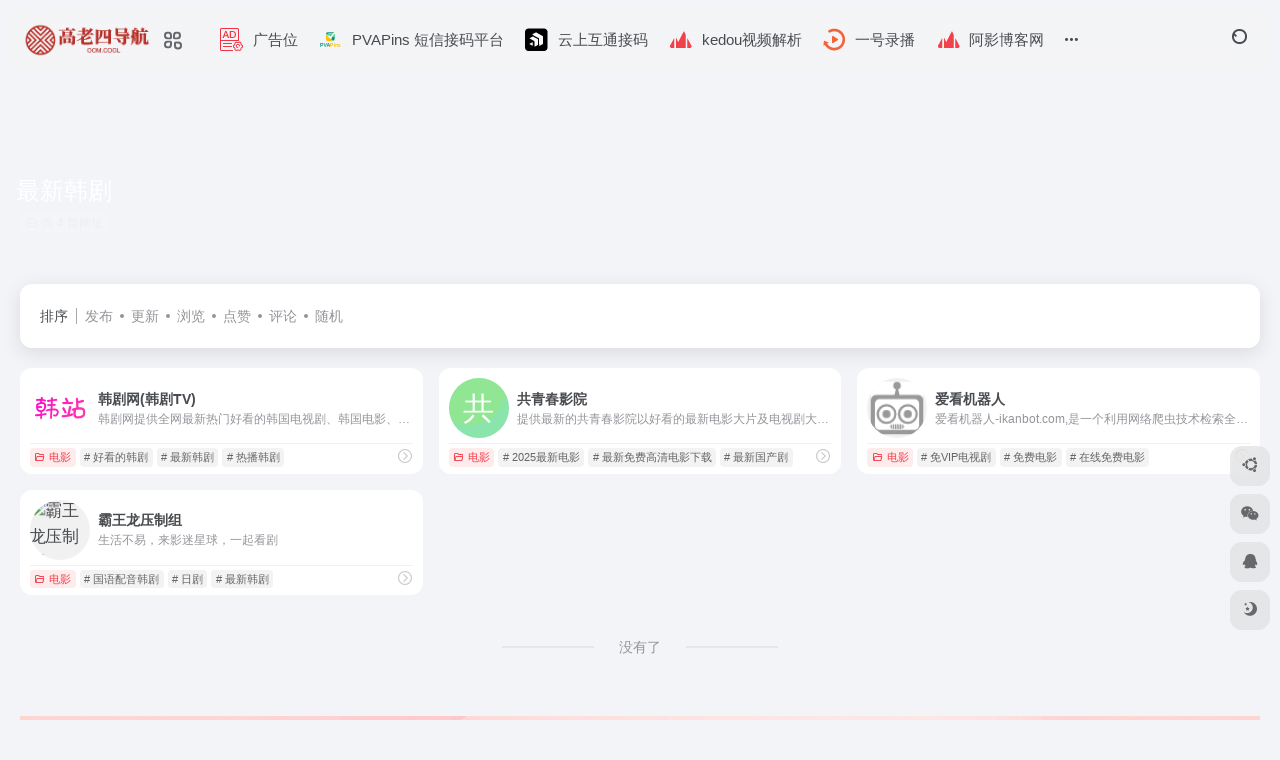

--- FILE ---
content_type: text/html; charset=UTF-8
request_url: https://www.oom.cool/sitetag/%E6%9C%80%E6%96%B0%E9%9F%A9%E5%89%A7
body_size: 13452
content:
<!DOCTYPE html>
<html lang="zh-Hans" class="">
<head> 
<meta charset="UTF-8">
<meta name="renderer" content="webkit">
<meta name="force-rendering" content="webkit">
<meta http-equiv="X-UA-Compatible" content="IE=edge, chrome=1">
<meta name="viewport" content="width=device-width, initial-scale=1.0, user-scalable=0, minimum-scale=1.0, maximum-scale=0.0, viewport-fit=cover">
<title>最新韩剧 - 高老四导航最新韩剧官网，最新韩剧导航为您提供服务，精心挑选，安全无毒，找最新韩剧网址就来高老四导航，这里收集全网最全的网站资源。 | 高老四导航</title>
<meta name="theme-color" content="#f9f9f9" />
<meta name="keywords" content="最新韩剧,最新韩剧,高老四导航" />
<meta name="description" content="高老四导航最新韩剧官网，最新韩剧导航为您提供服务，精心挑选，安全无毒，找最新韩剧网址就来高老四导航，这里收集全网最全的网站资源。" />
<meta property="og:type" content="article">
<meta property="og:url" content="https://www.oom.cool"/> 
<meta property="og:title" content="最新韩剧 - 高老四导航最新韩剧官网，最新韩剧导航为您提供服务，精心挑选，安全无毒，找最新韩剧网址就来高老四导航，这里收集全网最全的网站资源。 | 高老四导航">
<meta property="og:description" content="高老四导航最新韩剧官网，最新韩剧导航为您提供服务，精心挑选，安全无毒，找最新韩剧网址就来高老四导航，这里收集全网最全的网站资源。">
<meta property="og:image" content="https://pic.imgdb.cn/item/61fcc8042ab3f51d913feab6.jpg">
<meta property="og:site_name" content="高老四导航">
<link rel="shortcut icon" href="https://s2.loli.net/2024/12/29/AtOLXchSvoVPRZF.png">
<link rel="apple-touch-icon" href="https://s2.loli.net/2024/12/29/AtOLXchSvoVPRZF.png">
<!--[if IE]><script src="https://www.oom.cool/wp-content/themes/onenav/assets/js/html5.min.js"></script><![endif]-->
<meta name='robots' content='max-image-preview:large' />
<style id='wp-img-auto-sizes-contain-inline-css' type='text/css'>
img:is([sizes=auto i],[sizes^="auto," i]){contain-intrinsic-size:3000px 1500px}
/*# sourceURL=wp-img-auto-sizes-contain-inline-css */
</style>
<style id='classic-theme-styles-inline-css' type='text/css'>
/*! This file is auto-generated */
.wp-block-button__link{color:#fff;background-color:#32373c;border-radius:9999px;box-shadow:none;text-decoration:none;padding:calc(.667em + 2px) calc(1.333em + 2px);font-size:1.125em}.wp-block-file__button{background:#32373c;color:#fff;text-decoration:none}
/*# sourceURL=/wp-includes/css/classic-themes.min.css */
</style>
<link rel='stylesheet' id='bootstrap-css' href='https://www.oom.cool/wp-content/themes/onenav/assets/css/bootstrap.min.css?ver=5.55' type='text/css' media='all' />
<link rel='stylesheet' id='swiper-css' href='https://www.oom.cool/wp-content/themes/onenav/assets/css/swiper-bundle.min.css?ver=5.55' type='text/css' media='all' />
<link rel='stylesheet' id='lightbox-css' href='https://www.oom.cool/wp-content/themes/onenav/assets/css/jquery.fancybox.min.css?ver=5.55' type='text/css' media='all' />
<link rel='stylesheet' id='iconfont-css' href='https://www.oom.cool/wp-content/themes/onenav/assets/css/iconfont.css?ver=5.55' type='text/css' media='all' />
<link rel='stylesheet' id='iconfont-io-0-css' href='//at.alicdn.com/t/c/font_3909927_vqcc3kref0m.css' type='text/css' media='all' />
<link rel='stylesheet' id='iconfont-io-1-css' href='//at.alicdn.com/t/c/font_4812984_pec8ipe17jq.css' type='text/css' media='all' />
<link rel='stylesheet' id='main-css' href='https://www.oom.cool/wp-content/themes/onenav/assets/css/main.min.css?ver=5.55' type='text/css' media='all' />
<script type="text/javascript" src="https://www.oom.cool/wp-content/themes/onenav/assets/js/jquery.min.js?ver=5.55" id="jquery-js"></script>
		<script type="text/javascript">
				(function(c,l,a,r,i,t,y){
					c[a]=c[a]||function(){(c[a].q=c[a].q||[]).push(arguments)};t=l.createElement(r);t.async=1;
					t.src="https://www.clarity.ms/tag/"+i+"?ref=wordpress";y=l.getElementsByTagName(r)[0];y.parentNode.insertBefore(t,y);
				})(window, document, "clarity", "script", "kprgk85k2m");
		</script>
		<script>
    var __default_c = "io-grey-mode";
    var __night = document.cookie.replace(/(?:(?:^|.*;\s*)io_night_mode\s*\=\s*([^;]*).*$)|^.*$/, "$1"); 
    try {
        if (__night === "0" || (!__night && window.matchMedia("(prefers-color-scheme: dark)").matches)) {
            document.documentElement.classList.add("io-black-mode");
        }
    } catch (_) {}
</script><style>:root{--main-aside-basis-width:218px;--home-max-width:1600px;--main-radius:12px;--main-max-width:1260px;}#footer-tools [data-v-db6ccf64][data-v-41ba7e2c]{top:unset!important;bottom:0!important;right:44px!important}
.io.icon-fw,.iconfont.icon-fw {
    width: 1.15em;
}
.io.icon-lg,.iconfont.icon-lg{
    font-size: 1.5em;
    line-height: .75em;
    vertical-align: -.125em;
}
.screenshot-carousel .img_wrapper a{display:contents}
.fancybox-slide--iframe .fancybox-content{max-width :1280px;margin:0}
.fancybox-slide--iframe.fancybox-slide{padding:44px 0}
.navbar-nav .menu-item-794 a{background: #ff8116;border-radius: 50px!important;padding: 5px 10px!important;margin: 5px 0!important;color: #fff!important;}
.navbar-nav .menu-item-794 a i{position: absolute;top: 0;right: -10px;color: #f13522;}
.io-black-mode .navbar-nav .menu-item-794 a{background: #ce9412;}
.io-black-mode .navbar-nav .menu-item-794 a i{color: #fff;}

.payment{width: 400px;}
.tabBox{position: relative; z-index: 1;}
.tabBox div{display: inline-block; width: 50px; height: 40px; line-height: 40px; text-align: center; color: #1d8acb;
  border-radius: 5px 5px 0 0; vertical-align: top; border: 1px solid #fff; border-bottom-color: #e5e5e5; cursor: pointer;}
.tabBox div.defaultPitchOn{border-color: #e5e5e5; border-bottom-color: #fff;}
.tabContent{position: relative; border-top: 1px solid #e5e5e5; height: 220px; margin-top: -1px;}
.tabContent img{width: 100%; display: none;}
.tabContent .defaultPitchOn{display: block;}</style><script>
var _hmt = _hmt || [];
(function() {
  var hm = document.createElement("script");
  hm.src = "https://hm.baidu.com/hm.js?66286c4d7d6e93d3ab1e28714cc57673";
  var s = document.getElementsByTagName("script")[0]; 
  s.parentNode.insertBefore(hm, s);
})();
</script>
<script async src="https://pagead2.googlesyndication.com/pagead/js/adsbygoogle.js?client=ca-pub-6152723488594578"
     crossorigin="anonymous"></script><script>(function(a,b){a.ioLetterAvatar=function(d,l,j){d=d||"";l=l||60;var h="#1abc9c #2ecc71 #3498db #9b59b6 #3fe95e #16a085 #27ae60 #2980b9 #8e44ad #fc3e50 #f1c40f #e67e22 #e74c3c #00bcd4 #95aa36 #f39c12 #d35400 #c0392b #b2df1e #7ffc8d".split(" "),f,c,k,g,e,i,t,m;f=String(d).toUpperCase();f=f?f.charAt(0):"?";if(a.devicePixelRatio){l=(l*a.devicePixelRatio)}c=parseInt((((f=="?"?72:f.charCodeAt(0))-64)*12345).toString().slice(0,5));k=c%(h.length-1);t=(c+1)%(h.length-1);m=(c-1)%(h.length-1);g=b.createElement("canvas");g.width=l;g.height=l;e=g.getContext("2d");e.fillStyle=j?j:h[k];e.fillRect(0,0,g.width,g.height); e.arc((c*180)%l,(c*150)%l, (c/120)%l ,0 ,360 );e.fillStyle=h[t];e.globalAlpha = .6;e.fill();e.save();e.beginPath();e.fillStyle=h[m];e.globalAlpha = .4;e.arc((c*20)%l,(c*50)%l, ((99999-c)/80)%l,0 ,360 );e.fill();e.font=Math.round(g.width/2)+"px 'Microsoft Yahei'";e.textAlign="center";e.fillStyle="#fff";e.globalAlpha = 1;e.fillText(f,l/2,l/1.5);i=g.toDataURL();g=null;return i}})(window,document);</script><link rel="icon" href="https://www.oom.cool/wp-content/uploads/2022/12/61fcc8bb2ab3f51d9140b213.png" sizes="32x32" />
<link rel="icon" href="https://www.oom.cool/wp-content/uploads/2022/12/61fcc8bb2ab3f51d9140b213.png" sizes="192x192" />
<link rel="apple-touch-icon" href="https://www.oom.cool/wp-content/uploads/2022/12/61fcc8bb2ab3f51d9140b213.png" />
<meta name="msapplication-TileImage" content="https://www.oom.cool/wp-content/uploads/2022/12/61fcc8bb2ab3f51d9140b213.png" />
</head> 
<body class="archive tax-sitetag term-480 wp-theme-onenav container-body sidebar_no">
<div id="loading_fx"><style>
    .loader{--size:32px;--duration:800ms;width:32px;transform-style:preserve-3d;transform-origin:50% 50%;transform:rotateX(60deg) rotateZ(45deg) rotateY(0deg) translateZ(0px);position:relative}
    .loader .box{width:32px;height:32px;transform-style:preserve-3d;position:absolute;top:0;left:0}
    .loader .box:nth-child(1){transform:translate(100%,0);animation:box1 800ms linear infinite}
    .loader .box:nth-child(2){transform:translate(0,100%);animation:box2 800ms linear infinite}
    .loader .box:nth-child(3){transform:translate(100%,100%);animation:box3 800ms linear infinite}
    .loader .box:nth-child(4){transform:translate(200%,0);animation:box4 800ms linear infinite}
    .loader .box > div{--translateZ:calc(var(--size) / 2);--rotateY:0deg;--rotateX:0deg;background:#f65c5c;width:100%;height:100%;transform:rotateY(var(--rotateY)) rotateX(var(--rotateX)) translateZ(var(--translateZ));position:absolute;top:auto;right:auto;bottom:auto;left:auto}
    .loader .box > div:nth-child(1){top:0;left:0}
    .loader .box > div:nth-child(2){background:#f21414;right:0;--rotateY:90deg}
    .loader .box > div:nth-child(3){background:#f54444;--rotateX:-90deg}
    .loader .box > div:nth-child(4){background:rgba(165,100,100,.15);top:0;left:0;--translateZ:calc(var(--size) * 3 * -1)}
    @keyframes box1{0%,50%{transform:translate(100%,0)}
    100%{transform:translate(200%,0)}
    }@keyframes box2{0%{transform:translate(0,100%)}
    50%{transform:translate(0,0)}
    100%{transform:translate(100%,0)}
    }@keyframes box3{0%,50%{transform:translate(100%,100%)}
    100%{transform:translate(0,100%)}
    }@keyframes box4{0%{transform:translate(200%,0)}
    50%{transform:translate(200%,100%)}
    100%{transform:translate(100%,100%)}
    }
</style>
<div class="loader">
    <div class="box">
        <div></div>
        <div></div>
        <div></div>
        <div></div>
    </div>
    <div class="box">
        <div></div>
        <div></div>
        <div></div>
        <div></div>
    </div>
    <div class="box">
        <div></div>
        <div></div>
        <div></div>
        <div></div>
    </div>
    <div class="box">
        <div></div>
        <div></div>
        <div></div>
        <div></div>
    </div>
</div><script type="text/javascript"> document.addEventListener("DOMContentLoaded",()=>{const loader=document.querySelector("#loading_fx");if(loader){loader.classList.add("close");setTimeout(()=>loader.remove(),600)}}); </script></div><header class="main-header header-fixed"><div class="header-nav blur-bg"><nav class="switch-container container-header nav-top header-center d-flex align-items-center h-100 container"><div class="navbar-logo d-flex mr-4"><a href="https://www.oom.cool" class="logo-expanded"><img src="https://s2.loli.net/2025/12/11/MdtfPN31TZ8cQYq.png" height="36" switch-src="https://s2.loli.net/2025/12/11/MdtfPN31TZ8cQYq.png" is-dark="false" alt="高老四导航"></a><div class="more-menu-logo"><div class="more-menu-list"><i></i><i></i><i></i><i></i></div><div class="sub-menu"><a class="menu-item" href="https://www.oom.cool/%e6%8e%92%e8%a1%8c%e6%a6%9c" target="_blank"><span class="tips-box tips-icon vc-j-blue"><i class="io io-paihangbang"></i></span><span class="line1 text-center w-100">排行榜</span></a><a class="menu-item" href="https://www.oom.cool/blog" target="_blank"><span class="tips-box tips-icon vc-j-green"><i class="iconfont icon-publish"></i></span><span class="line1 text-center w-100">文章随笔</span></a></div></div></div><div class="navbar-header-menu"><ul class="nav navbar-header d-none d-md-flex mr-3"><li id="menu-item-835" class="menu-item menu-item-type-post_type menu-item-object-page menu-item-835"><a target="_blank" href="https://www.oom.cool/about"><i class="io io-guanggao icon-fw icon-lg mr-2"></i><span>广告位</span></a></li>
<li id="menu-item-5624" class="menu-item menu-item-type-custom menu-item-object-custom menu-item-5624"><a target="_blank" href="https://pvapins.com?utm_source=china&#038;utm_medium=oomcol&#038;utm_campaign=menu"><i class="io io-a-file1 icon-fw icon-lg mr-2"></i><span>PVAPins 短信接码平台</span></a></li>
<li id="menu-item-5711" class="menu-item menu-item-type-custom menu-item-object-custom menu-item-5711"><a target="_blank" href="http://www.kktt.help"><i class="io io-a-202509211758393501307216 icon-fw icon-lg mr-2"></i><span>云上互通接码</span></a></li>
<li id="menu-item-3907" class="menu-item menu-item-type-custom menu-item-object-custom menu-item-3907"><a target="_blank" href="https://www.kedou.life/"><i class="io io-sperm icon-fw icon-lg mr-2"></i><span>kedou视频解析</span></a></li>
<li id="menu-item-4848" class="menu-item menu-item-type-custom menu-item-object-custom menu-item-4848"><a target="_blank" href="https://bestlive.cc/"><i class="io io-huifang-01 icon-fw icon-lg mr-2"></i><span>一号录播</span></a></li>
<li id="menu-item-5789" class="menu-item menu-item-type-custom menu-item-object-custom menu-item-5789"><a target="_blank" href="https://www.aybk.cn/"><i class="io io-quanjing icon-fw icon-lg mr-2"></i><span>阿影博客网</span></a></li>
<li id="menu-item-5197" class="menu-item menu-item-type-custom menu-item-object-custom menu-item-5197"><a target="_blank" href="https://proboost.ai/register?from_code=PBAAAAIO"><i class="io io-tiktok icon-fw icon-lg mr-2"></i><span>ProBoost TikTok达人建联</span></a></li>
<li id="menu-item-4416" class="menu-item menu-item-type-custom menu-item-object-custom menu-item-4416"><a target="_blank" href="https://simhaoka.com/phone/index?id=D03499595C8B7779159979B59E0926BC"><i class="io io-SIM icon-fw icon-lg mr-2"></i><span>高老四流量卡</span></a></li>
<li id="menu-item-4981" class="menu-item menu-item-type-custom menu-item-object-custom menu-item-4981"><a target="_blank" href="https://letter.glorze.com/"><i class="io io-suixinxie icon-fw icon-lg mr-2"></i><span>请写信给我</span></a></li>
<li class="menu-item io-menu-fold hide"><a href="javascript:void(0);"><i class="iconfont icon-dian"></i></a><ul class="sub-menu"></ul></li></ul></div><div class="flex-fill"></div><ul class="nav header-tools position-relative"><li class="header-icon-btn nav-search"><a href="javascript:" class="search-ico-btn nav-search-icon" data-toggle-div data-target="#search-modal" data-z-index="101"><i class="search-bar"></i></a></li></ul><div class="d-block d-md-none menu-btn" data-toggle-div data-target=".mobile-nav" data-class="is-mobile" aria-expanded="false"><span class="menu-bar"></span><span class="menu-bar"></span><span class="menu-bar"></span></div></nav></div></header><div class="mobile-header"><nav class="mobile-nav"><ul class="menu-nav mb-4"><li class="menu-item menu-item-type-post_type menu-item-object-page menu-item-835"><a target="_blank" href="https://www.oom.cool/about"><i class="io io-guanggao icon-fw icon-lg mr-2"></i><span>广告位</span></a></li>
<li class="menu-item menu-item-type-custom menu-item-object-custom menu-item-5624"><a target="_blank" href="https://pvapins.com?utm_source=china&#038;utm_medium=oomcol&#038;utm_campaign=menu"><i class="io io-a-file1 icon-fw icon-lg mr-2"></i><span>PVAPins 短信接码平台</span></a></li>
<li class="menu-item menu-item-type-custom menu-item-object-custom menu-item-5711"><a target="_blank" href="http://www.kktt.help"><i class="io io-a-202509211758393501307216 icon-fw icon-lg mr-2"></i><span>云上互通接码</span></a></li>
<li class="menu-item menu-item-type-custom menu-item-object-custom menu-item-3907"><a target="_blank" href="https://www.kedou.life/"><i class="io io-sperm icon-fw icon-lg mr-2"></i><span>kedou视频解析</span></a></li>
<li class="menu-item menu-item-type-custom menu-item-object-custom menu-item-4848"><a target="_blank" href="https://bestlive.cc/"><i class="io io-huifang-01 icon-fw icon-lg mr-2"></i><span>一号录播</span></a></li>
<li class="menu-item menu-item-type-custom menu-item-object-custom menu-item-5789"><a target="_blank" href="https://www.aybk.cn/"><i class="io io-quanjing icon-fw icon-lg mr-2"></i><span>阿影博客网</span></a></li>
<li class="menu-item menu-item-type-custom menu-item-object-custom menu-item-5197"><a target="_blank" href="https://proboost.ai/register?from_code=PBAAAAIO"><i class="io io-tiktok icon-fw icon-lg mr-2"></i><span>ProBoost TikTok达人建联</span></a></li>
<li class="menu-item menu-item-type-custom menu-item-object-custom menu-item-4416"><a target="_blank" href="https://simhaoka.com/phone/index?id=D03499595C8B7779159979B59E0926BC"><i class="io io-SIM icon-fw icon-lg mr-2"></i><span>高老四流量卡</span></a></li>
<li class="menu-item menu-item-type-custom menu-item-object-custom menu-item-4981"><a target="_blank" href="https://letter.glorze.com/"><i class="io io-suixinxie icon-fw icon-lg mr-2"></i><span>请写信给我</span></a></li>
</ul></nav></div><div class="taxonomy-head taxonomy-sites"><div class="taxonomy-head-body taxonomy-head-fill"><div class="taxonomy-head-bg"><div class="taxonomy-head-img bg-blur" data-bg="https://www.oom.cool/wp-content/themes/onenav/assets/images/banner/banner015.jpg"></div></div><div class="taxonomy-title taxonomy-head-content page-head-content p-3"><h1 class="taxonomy-head-title h3">最新韩剧</h1><div class="taxonomy-head-count text-xs badge vc-l-white mb-1"><i class="iconfont icon-post mr-1"></i>共 4 篇网址 </div><div class="taxonomy-head-desc line2 text-sm"></div></div></div></div><main class="container is_category my-2" role="main">
    <div class="content-wrap">
        <div class="content-layout ajax-load-page">
            <div class="taxonomy-selects card selects-box"><div class="d-flex align-items-center white-nowrap"><div class="list-select-title">排序</div><div class="list-select-line"></div><div class="list-selects no-scrollbar"><a class="list-select ajax-posts-load is-tab-btn" href="https://www.oom.cool/sitetag/%e6%9c%80%e6%96%b0%e9%9f%a9%e5%89%a7?orderby=date" ajax-method="card" data-type="date">发布</a><a class="list-select ajax-posts-load is-tab-btn" href="https://www.oom.cool/sitetag/%e6%9c%80%e6%96%b0%e9%9f%a9%e5%89%a7?orderby=modified" ajax-method="card" data-type="modified">更新</a><a class="list-select ajax-posts-load is-tab-btn" href="https://www.oom.cool/sitetag/%e6%9c%80%e6%96%b0%e9%9f%a9%e5%89%a7?orderby=views" ajax-method="card" data-type="views">浏览</a><a class="list-select ajax-posts-load is-tab-btn" href="https://www.oom.cool/sitetag/%e6%9c%80%e6%96%b0%e9%9f%a9%e5%89%a7?orderby=like" ajax-method="card" data-type="like">点赞</a><a class="list-select ajax-posts-load is-tab-btn" href="https://www.oom.cool/sitetag/%e6%9c%80%e6%96%b0%e9%9f%a9%e5%89%a7?orderby=comment" ajax-method="card" data-type="comment">评论</a><a class="list-select ajax-posts-load is-tab-btn" href="https://www.oom.cool/sitetag/%e6%9c%80%e6%96%b0%e9%9f%a9%e5%89%a7?orderby=rand" ajax-method="card" data-type="rand">随机</a></div></div></div><div class="posts-row ajax-posts-row row-col-1a row-col-md-2a row-col-lg-3a" data-style="sites-max"><article class="posts-item sites-item d-flex style-sites-max post-5630 ajax-item" data-toggle="tooltip" data-placement="bottom"  title="韩剧网提供全网最新热门好看的韩国电视剧、韩国电影、韩国综艺，下载安装APP后立刻开启免费观看韩剧的美好体验。丰富精彩的韩剧内容,每日实时更新!">
                
                
                <a href="https://www.oom.cool/sites/5630.html" target="_blank"  data-id="5630" data-url="https://hanju.com" class="sites-body " title="韩剧网(韩剧TV)">
                    <div class="item-header"><div class="item-media"><div class="blur-img-bg lazy-bg" data-bg="https://www.oom.cool/wp-content/uploads/2025/10/20251022194804-c6174.png"> </div><div class="item-image"><img class="fill-cover sites-icon lazy unfancybox" src="https://www.oom.cool/wp-content/themes/onenav/assets/images/favicon.png" data-src="https://www.oom.cool/wp-content/uploads/2025/10/20251022194804-c6174.png"  height="auto" width="auto"  alt="韩剧网(韩剧TV)"></div></div></div>
                    <div class="item-body overflow-hidden d-flex flex-column flex-fill">
                        <h3 class="item-title line1"><b>韩剧网(韩剧TV)</b></h3>
                        <div class="line1 text-muted text-xs">韩剧网提供全网最新热门好看的韩国电视剧、韩国电影、韩国综艺，下载安装APP后立刻开启免费观看韩剧的美好体验。丰富精彩的韩剧内容,每日实时更新!</div>
                    </div>
                </a> 
                    <div class="meta-ico text-muted text-xs"><span class="meta-comm d-none d-md-inline-block" data-toggle="tooltip" title="去评论" js-href="https://www.oom.cool/sites/5630.html#respond"><i class="iconfont icon-comment"></i>0</span><span class="meta-view"><i class="iconfont icon-chakan-line"></i>46,928</span><span class="meta-like d-none d-md-inline-block"><i class="iconfont icon-like-line"></i>308</span></div>
                <div class="sites-tags">
                    <div class="item-tags overflow-x-auto no-scrollbar"><a href="https://www.oom.cool/favorites/movie" class="badge vc-l-theme text-ss mr-1" rel="tag" title="查看更多文章"><i class="iconfont icon-folder mr-1"></i>电影</a><a href="https://www.oom.cool/sitetag/%e5%a5%bd%e7%9c%8b%e7%9a%84%e9%9f%a9%e5%89%a7" class="badge  text-ss mr-1" rel="tag" title="查看更多文章"># 好看的韩剧</a><a href="https://www.oom.cool/sitetag/%e6%9c%80%e6%96%b0%e9%9f%a9%e5%89%a7" class="badge  text-ss mr-1" rel="tag" title="查看更多文章"># 最新韩剧</a><a href="https://www.oom.cool/sitetag/%e7%83%ad%e6%92%ad%e9%9f%a9%e5%89%a7" class="badge  text-ss mr-1" rel="tag" title="查看更多文章"># 热播韩剧</a></div>
                    <a href="https://www.oom.cool/go/?url=aHR0cHM6Ly9oYW5qdS5jb20v" target="_blank" rel="external nofollow noopener" class="togo ml-auto text-center text-muted is-views" data-id="5630" data-toggle="tooltip" data-placement="right"  title="直达"><i class="iconfont icon-goto"></i></a>
                </div>
                
            </article><article class="posts-item sites-item d-flex style-sites-max post-5585 ajax-item" data-toggle="tooltip" data-placement="bottom"  title="提供最新的共青春影院以好看的最新电影大片及电视剧大全作为基础,实时刷新最新电影及限制级日韩排行榜和电视剧排行榜。好看的电视剧更新速度最快,引领不用下载播放器的电影和电视剧时代!">
                
                
                <a href="https://www.oom.cool/sites/5585.html" target="_blank"  data-id="5585" data-url="https://ting.cool" class="sites-body " title="共青春影院">
                    <div class="item-header"><div class="item-media"><div class="blur-img-bg lazy-bg" data-bg="[data-uri]"> </div><div class="item-image"><img class="fill-cover sites-icon lazy unfancybox" src="https://www.oom.cool/wp-content/themes/onenav/assets/images/favicon.png" data-src="[data-uri]"  height="auto" width="auto"  alt="共青春影院"></div></div></div>
                    <div class="item-body overflow-hidden d-flex flex-column flex-fill">
                        <h3 class="item-title line1"><b>共青春影院</b></h3>
                        <div class="line1 text-muted text-xs">提供最新的共青春影院以好看的最新电影大片及电视剧大全作为基础,实时刷新最新电影及限制级日韩排行榜和电视剧排行榜。好看的电视剧更新速度最快,引领不用下载播放器的电影和电视剧时代!</div>
                    </div>
                </a> 
                    <div class="meta-ico text-muted text-xs"><span class="meta-comm d-none d-md-inline-block" data-toggle="tooltip" title="去评论" js-href="https://www.oom.cool/sites/5585.html#respond"><i class="iconfont icon-comment"></i>0</span><span class="meta-view"><i class="iconfont icon-chakan-line"></i>599</span><span class="meta-like d-none d-md-inline-block"><i class="iconfont icon-like-line"></i>1</span></div>
                <div class="sites-tags">
                    <div class="item-tags overflow-x-auto no-scrollbar"><a href="https://www.oom.cool/favorites/movie" class="badge vc-l-theme text-ss mr-1" rel="tag" title="查看更多文章"><i class="iconfont icon-folder mr-1"></i>电影</a><a href="https://www.oom.cool/sitetag/2025%e6%9c%80%e6%96%b0%e7%94%b5%e5%bd%b1" class="badge  text-ss mr-1" rel="tag" title="查看更多文章"># 2025最新电影</a><a href="https://www.oom.cool/sitetag/%e6%9c%80%e6%96%b0%e5%85%8d%e8%b4%b9%e9%ab%98%e6%b8%85%e7%94%b5%e5%bd%b1%e4%b8%8b%e8%bd%bd" class="badge  text-ss mr-1" rel="tag" title="查看更多文章"># 最新免费高清电影下载</a><a href="https://www.oom.cool/sitetag/%e6%9c%80%e6%96%b0%e5%9b%bd%e4%ba%a7%e5%89%a7" class="badge  text-ss mr-1" rel="tag" title="查看更多文章"># 最新国产剧</a></div>
                    <a href="https://www.oom.cool/go/?url=aHR0cHM6Ly90aW5nLmNvb2wv" target="_blank" rel="external nofollow noopener" class="togo ml-auto text-center text-muted is-views" data-id="5585" data-toggle="tooltip" data-placement="right"  title="直达"><i class="iconfont icon-goto"></i></a>
                </div>
                
            </article><article class="posts-item sites-item d-flex style-sites-max post-2588 ajax-item" data-toggle="tooltip" data-placement="bottom"  title="爱看机器人-ikanbot.com,是一个利用网络爬虫技术检索全网免费在线观看影视资源的搜素引擎。">
                
                
                <a href="https://www.oom.cool/sites/2588.html" target="_blank"  data-id="2588" data-url="https://www.ikanbot.com" class="sites-body " title="爱看机器人">
                    <div class="item-header"><div class="item-media"><div class="blur-img-bg lazy-bg" data-bg="https://www.oom.cool/wp-content/uploads/2023/02/7b5a1-www.ikanbot.com.png"> </div><div class="item-image"><img class="fill-cover sites-icon lazy unfancybox" src="https://www.oom.cool/wp-content/themes/onenav/assets/images/favicon.png" data-src="https://www.oom.cool/wp-content/uploads/2023/02/7b5a1-www.ikanbot.com.png"  height="auto" width="auto"  alt="爱看机器人"></div></div></div>
                    <div class="item-body overflow-hidden d-flex flex-column flex-fill">
                        <h3 class="item-title line1"><b>爱看机器人</b></h3>
                        <div class="line1 text-muted text-xs">爱看机器人-ikanbot.com,是一个利用网络爬虫技术检索全网免费在线观看影视资源的搜素引擎。</div>
                    </div>
                </a> 
                    <div class="meta-ico text-muted text-xs"><span class="meta-comm d-none d-md-inline-block" data-toggle="tooltip" title="去评论" js-href="https://www.oom.cool/sites/2588.html#respond"><i class="iconfont icon-comment"></i>0</span><span class="meta-view"><i class="iconfont icon-chakan-line"></i>2,720</span><span class="meta-like d-none d-md-inline-block"><i class="iconfont icon-like-line"></i>7</span></div>
                <div class="sites-tags">
                    <div class="item-tags overflow-x-auto no-scrollbar"><a href="https://www.oom.cool/favorites/movie" class="badge vc-l-theme text-ss mr-1" rel="tag" title="查看更多文章"><i class="iconfont icon-folder mr-1"></i>电影</a><a href="https://www.oom.cool/sitetag/%e5%85%8dvip%e7%94%b5%e8%a7%86%e5%89%a7" class="badge  text-ss mr-1" rel="tag" title="查看更多文章"># 免VIP电视剧</a><a href="https://www.oom.cool/sitetag/%e5%85%8d%e8%b4%b9%e7%94%b5%e5%bd%b1" class="badge  text-ss mr-1" rel="tag" title="查看更多文章"># 免费电影</a><a href="https://www.oom.cool/sitetag/%e5%9c%a8%e7%ba%bf%e5%85%8d%e8%b4%b9%e7%94%b5%e5%bd%b1" class="badge  text-ss mr-1" rel="tag" title="查看更多文章"># 在线免费电影</a></div>
                    <a href="https://www.oom.cool/go/?url=aHR0cHM6Ly93d3cuaWthbmJvdC5jb20v" target="_blank" rel="external nofollow noopener" class="togo ml-auto text-center text-muted is-views" data-id="2588" data-toggle="tooltip" data-placement="right"  title="直达"><i class="iconfont icon-goto"></i></a>
                </div>
                
            </article><article class="posts-item sites-item d-flex style-sites-max post-1697 ajax-item" data-toggle="tooltip" data-placement="bottom"  title="生活不易，来影迷星球，一起看剧">
                
                
                <a href="https://www.oom.cool/sites/1697.html" target="_blank"  data-id="1697" data-url="https://t-rex.tzfile.com" class="sites-body " title="霸王龙压制组">
                    <div class="item-header"><div class="item-media"><div class="blur-img-bg lazy-bg" data-bg="https://pic.imgdb.cn/item/63ad5d5908b68301639e155b.png"> </div><div class="item-image"><img class="fill-cover sites-icon lazy unfancybox" src="https://www.oom.cool/wp-content/themes/onenav/assets/images/favicon.png" data-src="https://pic.imgdb.cn/item/63ad5d5908b68301639e155b.png"  height="auto" width="auto"  alt="霸王龙压制组"></div></div></div>
                    <div class="item-body overflow-hidden d-flex flex-column flex-fill">
                        <h3 class="item-title line1"><b>霸王龙压制组</b></h3>
                        <div class="line1 text-muted text-xs">生活不易，来影迷星球，一起看剧</div>
                    </div>
                </a> 
                    <div class="meta-ico text-muted text-xs"><span class="meta-comm d-none d-md-inline-block" data-toggle="tooltip" title="去评论" js-href="https://www.oom.cool/sites/1697.html#respond"><i class="iconfont icon-comment"></i>0</span><span class="meta-view"><i class="iconfont icon-chakan-line"></i>1,553</span><span class="meta-like d-none d-md-inline-block"><i class="iconfont icon-like-line"></i>7</span></div>
                <div class="sites-tags">
                    <div class="item-tags overflow-x-auto no-scrollbar"><a href="https://www.oom.cool/favorites/movie" class="badge vc-l-theme text-ss mr-1" rel="tag" title="查看更多文章"><i class="iconfont icon-folder mr-1"></i>电影</a><a href="https://www.oom.cool/sitetag/%e5%9b%bd%e8%af%ad%e9%85%8d%e9%9f%b3%e9%9f%a9%e5%89%a7" class="badge  text-ss mr-1" rel="tag" title="查看更多文章"># 国语配音韩剧</a><a href="https://www.oom.cool/sitetag/%e6%97%a5%e5%89%a7" class="badge  text-ss mr-1" rel="tag" title="查看更多文章"># 日剧</a><a href="https://www.oom.cool/sitetag/%e6%9c%80%e6%96%b0%e9%9f%a9%e5%89%a7" class="badge  text-ss mr-1" rel="tag" title="查看更多文章"># 最新韩剧</a></div>
                    <a href="https://www.oom.cool/go/?url=aHR0cHM6Ly90LXJleC50emZpbGUuY29tLw%3D%3D" target="_blank" rel="external nofollow noopener" class="togo ml-auto text-center text-muted is-views" data-id="1697" data-toggle="tooltip" data-placement="right"  title="直达"><i class="iconfont icon-goto"></i></a>
                </div>
                
            </article></div>            <div class="posts-nav my-3">
                <div class="next-page text-center my-3"><a href="javascript:;">没有了</a></div>            </div>
        </div> 
    </div>
	</main> 
<div class="apd my-3 container"><div class="apd-body"><a href="https://www.oom.cool/about" target="_blank"><img src="https://s2.loli.net/2025/12/15/gqku3jLZb8t1mKB.png" alt="高老四导航广告位招商" /></a></div></div>    <footer class="main-footer footer-stick">
        <div class="switch-container container-footer container">
                <div class="footer row pt-5 text-center text-md-left">
        <div class="col-12 col-md-4 mb-4 mb-md-0"><a href="https://www.oom.cool" class="logo-expanded footer-logo"><img src="https://s2.loli.net/2025/12/11/MdtfPN31TZ8cQYq.png" height="40" switch-src="https://s2.loli.net/2025/12/11/MdtfPN31TZ8cQYq.png" is-dark="false" alt="高老四导航"></a><div class="text-sm mt-4">高老四导航 | 最懂你的一站式导航</div><div class="footer-social mt-3"><a class="social-btn bg-l" href="javascript:;" data-toggle="tooltip" data-placement="top" data-html="true" title="&lt;img src=&quot;https://s2.loli.net/2025/12/28/agvblQTyZRUGxhw.jpg&quot; height=&quot;100&quot; width=&quot;100&quot;&gt;" rel="external noopener nofollow"><i class="iconfont icon-ubuntu"></i></a><a class="social-btn bg-l" href="javascript:;" data-toggle="tooltip" data-placement="top" data-html="true" title="&lt;img src=&quot;https://pic.imgdb.cn/item/620d024c2ab3f51d9190f784.jpg&quot; height=&quot;100&quot; width=&quot;100&quot;&gt;" rel="external noopener nofollow"><i class="iconfont icon-wechat"></i></a><a class="social-btn bg-l" href="http://wpa.qq.com/msgrd?v=3&uin=784374565&site=qq&menu=yes" target="_blank" data-toggle="tooltip" data-placement="top" title="QQ" rel="external noopener nofollow"><i class="iconfont icon-qq"></i></a><a class="social-btn bg-l" href="https://github.com/DierMeng" target="_blank" data-toggle="tooltip" data-placement="top" title="GitHub" rel="external noopener nofollow"><i class="iconfont icon-github"></i></a><a class="social-btn bg-l" href="mailto:glorze@glorze.com" target="_blank" data-toggle="tooltip" data-placement="top" title="Email" rel="external noopener nofollow"><i class="iconfont icon-message"></i></a></div></div>
        <div class="col-12 col-md-5 my-4 my-md-0"> 
            <p class="footer-links text-sm mb-3"><a href="https://www.oom.cool/privacy-policy" target="_blank">隐私政策</a>
<a href="https://www.oom.cool/reward" target="_blank">捐赠小站</a>
<a href="https://www.oom.cool/donate" target="_blank">捐赠列表</a>
</p>
        </div>
        <div class="col-12 col-md-3 text-md-right mb-4 mb-md-0"><div class="footer-mini-img text-center" data-toggle="tooltip" title="Glorze_Akihi - 享受扩列，加爆微信"><div class="bg-l br-md p-1"><img class=" " src="https://pic.imgdb.cn/item/620d00072ab3f51d918c6b37.jpg" alt="Glorze_Akihi - 享受扩列，加爆微信高老四导航"></div><span class="text-muted text-xs mt-2">Glorze_Akihi - 享受扩列，加爆微信</span></div></div>
        <div class="footer-copyright m-3 text-xs">
            Copyright © 2022-2026 <a title="高老四导航" href="http://www.oom.cool/" rel="home">高老四导航</a> <a href="https://beian.miit.gov.cn/" target="_blank" rel="link noopener">浙ICP备2020045320号-3 </a>&nbsp;&nbsp;
        </div>
    </div>
        </div>
    </footer><script type="speculationrules">
{"prefetch":[{"source":"document","where":{"and":[{"href_matches":"/*"},{"not":{"href_matches":["/wp-*.php","/wp-admin/*","/wp-content/uploads/*","/wp-content/*","/wp-content/plugins/*","/wp-content/themes/onenav/*","/*\\?(.+)"]}},{"not":{"selector_matches":"a[rel~=\"nofollow\"]"}},{"not":{"selector_matches":".no-prefetch, .no-prefetch a"}}]},"eagerness":"conservative"}]}
</script>
    <div class="modal fade add_new_sites_modal" id="report-sites-modal" tabindex="-1" role="dialog" aria-labelledby="report-sites-title" aria-hidden="true">
        <div class="modal-dialog modal-dialog-centered" role="document">
            <div class="modal-content">
                <div class="modal-header">
                    <h5 class="modal-title text-md" id="report-sites-title">反馈</h5>
                    <button type="button" id="close-sites-modal" class="close io-close" data-dismiss="modal" aria-label="Close">
                        <i aria-hidden="true" class="iconfont icon-close text-lg"></i>
                    </button>
                </div>
                <div class="modal-body"> 
                    <div class="tips-box vc-l-blue btn-block" role="alert">
                    <i class="iconfont icon-statement "></i> 让我们一起共建文明社区！您的反馈至关重要！                    </div>
                    <form id="report-form" method="post"> 
                        <input type="hidden" name="post_id" value="1697">
                        <input type="hidden" name="action" value="report_site_content">
                        <div class="form-row">
                            <div class="col-6 py-1">
                                <label><input type="radio" name="reason" class="reason-type-1" value="1" checked> 已失效</label>
                            </div><div class="col-6 py-1">
                                <label><input type="radio" name="reason" class="reason-type-2" value="2" > 重定向&变更</label>
                            </div><div class="col-6 py-1">
                                <label><input type="radio" name="reason" class="reason-type-3" value="3" > 已屏蔽</label>
                            </div><div class="col-6 py-1">
                                <label><input type="radio" name="reason" class="reason-type-4" value="4" > 敏感内容</label>
                            </div><div class="col-6 py-1">
                                <label><input type="radio" name="reason" class="reason-type-0" value="0" > 其他</label>
                            </div>                        </div>
                        <div class="form-group other-reason-input" style="display: none;">
                            <input type="text" class="form-control other-reason" value="" placeholder="其它信息，可选">
                        </div>  
                        <div class="form-group redirect-url-input" style="display: none;">
                            <input type="text" class="form-control redirect-url" value="" placeholder="重定向&变更后的地址">
                        </div> 
                        <div class=" text-center">
                            <button type="submit" class="btn vc-l-red">提交反馈</button>
                        </div> 
                    </form>
                </div> 
            </div>
        </div>
        <script>
        $(function () {
            $('.tooltip-toggle').tooltip();
            $('input[type=radio][name=reason]').change(function() {
                var t = $(this); 
                var reason = $('.other-reason-input');
                var url = $('.redirect-url-input');
                reason.hide();
                url.hide();
                if(t.val()==='0'){
                    reason.show();
                }else if(t.val()==='2'){
                    url.show();
                }
            }); 
            $(document).on("submit",'#report-form', function(event){
                event.preventDefault(); 
                var t = $(this); 
                var reason = t.find('input[name="reason"]:checked').val();
                if(reason === "0"){
                    reason = t.find('.other-reason').val();
                    if(reason==""){
                        showAlert(JSON.parse('{"status":4,"msg":"信息不能为空！"}'));
                        return false;
                    }
                }
                if(reason === "2"){
                    if(t.find('.redirect-url').val()==""){
                        showAlert(JSON.parse('{"status":4,"msg":"信息不能为空！"}'));
                        return false;
                    }
                }
                $.ajax({
                    url: 'https://www.oom.cool/wp-admin/admin-ajax.php',
                    type: 'POST', 
                    dataType: 'json',
                    data: {
                        action : t.find('input[name="action"]').val(),
                        post_id : t.find('input[name="post_id"]').val(),
                        reason : reason,
                        redirect : t.find('.redirect-url').val(),
                    },
                })
                .done(function(response) {   
                    if(response.status == 1){
                        $('#report-sites-modal').modal('hide');
                    } 
                    showAlert(response);
                })
                .fail(function() {  
                    showAlert(JSON.parse('{"status":4,"msg":"网络错误 --."}'));
                }); 
                return false;
            });
        });
        </script>
    </div>
        
    <div id="footer-tools" class="tools-right io-footer-tools d-flex flex-column">
        <a href="javascript:" class="btn-tools go-to-up go-up my-1" rel="go-up" style="display: none">
            <i class="iconfont icon-to-up"></i>
        </a>
        <a class="btn-tools custom-tool0 my-1 qr-img" href="javascript:;" data-toggle="tooltip" data-html="true" data-placement="left" title="<img src='https://s2.loli.net/2025/12/28/agvblQTyZRUGxhw.jpg' height='100' width='100'>">
                    <i class="iconfont icon-ubuntu"></i>
                </a><a class="btn-tools custom-tool1 my-1 qr-img" href="javascript:;" data-toggle="tooltip" data-html="true" data-placement="left" title="<img src='https://pic.imgdb.cn/item/620d024c2ab3f51d9190f784.jpg' height='100' width='100'>">
                    <i class="iconfont icon-wechat"></i>
                </a><a class="btn-tools custom-tool2 my-1" href="http://wpa.qq.com/msgrd?v=3&uin=784374565&site=qq&menu=yes" target="_blank"  data-toggle="tooltip" data-placement="left" title="QQ" rel="external noopener nofollow">
                    <i class="iconfont icon-qq"></i>
                </a>                        <a href="javascript:" class="btn-tools switch-dark-mode my-1" data-toggle="tooltip" data-placement="left" title="夜间模式">
            <i class="mode-ico iconfont icon-light"></i>
        </a>
            </div>
    <div class="search-modal" id="search-modal"><div class="search-body mx-0 mx-md-3"><form role="search" method="get" class="search-form search-card" action="https://www.oom.cool/"><div class="search-box"><div class="dropdown" select-dropdown><a href="javascript:" role="button" class="btn" data-toggle="dropdown" aria-expanded="false"><span class="select-item">网址</span><i class="iconfont i-arrow icon-arrow-b ml-2"></i></a><input type="hidden" name="post_type" value="sites"><div class="dropdown-menu"><a class="dropdown-item" href="javascript:" data-value="sites">网址</a><a class="dropdown-item" href="javascript:" data-value="post">文章</a><a class="dropdown-item" href="javascript:" data-value="app">软件</a><a class="dropdown-item" href="javascript:" data-value="book">书籍</a></div></div><input type="search" class="form-control" required="required" placeholder="你想了解些什么" value="" name="s" /><button type="submit" class="btn vc-theme search-submit"><i class="iconfont icon-search"></i></button></div></form><div class="search-body-box d-flex flex-column flex-md-row"></div></div></div><script type="text/javascript">window.IO = {"ajaxurl":"https:\/\/www.oom.cool\/wp-admin\/admin-ajax.php","uri":"https:\/\/www.oom.cool\/wp-content\/themes\/onenav","homeUrl":"https:\/\/www.oom.cool","minAssets":".min","uid":"","homeWidth":"1260","loginurl":"https:\/\/www.oom.cool\/glorze88?redirect_to=https%3A%2F%2Fwww.oom.cool%2Fsitetag%2F%25E6%259C%2580%25E6%2596%25B0%25E9%259F%25A9%25E5%2589%25A7","sitesName":"高老四导航","addico":"https:\/\/www.oom.cool\/wp-content\/themes\/onenav\/assets\/images\/add.png","order":"asc","formpostion":"top","defaultclass":"io-grey-mode","isCustomize":false,"faviconApi":"https:\/\/t0.gstatic.cn\/faviconV2?client=SOCIAL&amp;type=FAVICON&amp;fallback_opts=TYPE,SIZE,URL&amp;size=128&amp;url=%url%","customizemax":10,"newWindow":true,"lazyload":true,"minNav":false,"loading":true,"hotWords":"google","classColumns":" col-2a col-sm-2a col-md-2a col-lg-4a col-xl-5a col-xxl-6a ","apikey":"TURZeU1ESXhOVGMzTWpreU5UUT11OHNSU05UZzJXRVJDZWxkWVZVRjVjVzlTVERKcFNXZzJaR3BvTmtkd1FqSTBNREZO","isHome":false,"themeType":"auto-system","mceCss":"https:\/\/www.oom.cool\/wp-content\/themes\/onenav\/assets\/css\/editor-style.css","version":"5.55","isShowAsideSub":true,"asideWidth":"218","localize":{"liked":"您已经赞过了!","like":"谢谢点赞!","networkError":"网络错误 --.","parameterError":"参数错误 --.","selectCategory":"为什么不选分类。","addSuccess":"添加成功。","timeout":"访问超时，请再试试，或者手动填写。","lightMode":"日间模式","nightMode":"夜间模式","editBtn":"编辑","okBtn":"确定","urlExist":"该网址已经存在了 --.","cancelBtn":"取消","successAlert":"成功","infoAlert":"信息","warningAlert":"警告","errorAlert":"错误","extractionCode":"网盘提取码已复制，点“确定”进入下载页面。","wait":"请稍候","loading":"正在处理请稍后...","userAgreement":"请先阅读并同意用户协议","reSend":"秒后重新发送","weChatPay":"微信支付","alipay":"支付宝","scanQRPay":"请扫码支付","payGoto":"支付成功，页面跳转中","clearFootprint":"确定要清空足迹记录吗？"}};</script><script type="text/javascript" src="https://www.oom.cool/wp-content/themes/onenav/assets/js/bootstrap.bundle.min.js?ver=5.55" id="bootstrap-js-js"></script>
<script type="text/javascript" src="https://www.oom.cool/wp-content/themes/onenav/assets/js/require.js?ver=5.55" id="require-js"></script>
</body>
</html>

--- FILE ---
content_type: text/html; charset=utf-8
request_url: https://www.google.com/recaptcha/api2/aframe
body_size: 264
content:
<!DOCTYPE HTML><html><head><meta http-equiv="content-type" content="text/html; charset=UTF-8"></head><body><script nonce="Cj1b-a8ft0v5K-ttAM6hPg">/** Anti-fraud and anti-abuse applications only. See google.com/recaptcha */ try{var clients={'sodar':'https://pagead2.googlesyndication.com/pagead/sodar?'};window.addEventListener("message",function(a){try{if(a.source===window.parent){var b=JSON.parse(a.data);var c=clients[b['id']];if(c){var d=document.createElement('img');d.src=c+b['params']+'&rc='+(localStorage.getItem("rc::a")?sessionStorage.getItem("rc::b"):"");window.document.body.appendChild(d);sessionStorage.setItem("rc::e",parseInt(sessionStorage.getItem("rc::e")||0)+1);localStorage.setItem("rc::h",'1769667497496');}}}catch(b){}});window.parent.postMessage("_grecaptcha_ready", "*");}catch(b){}</script></body></html>